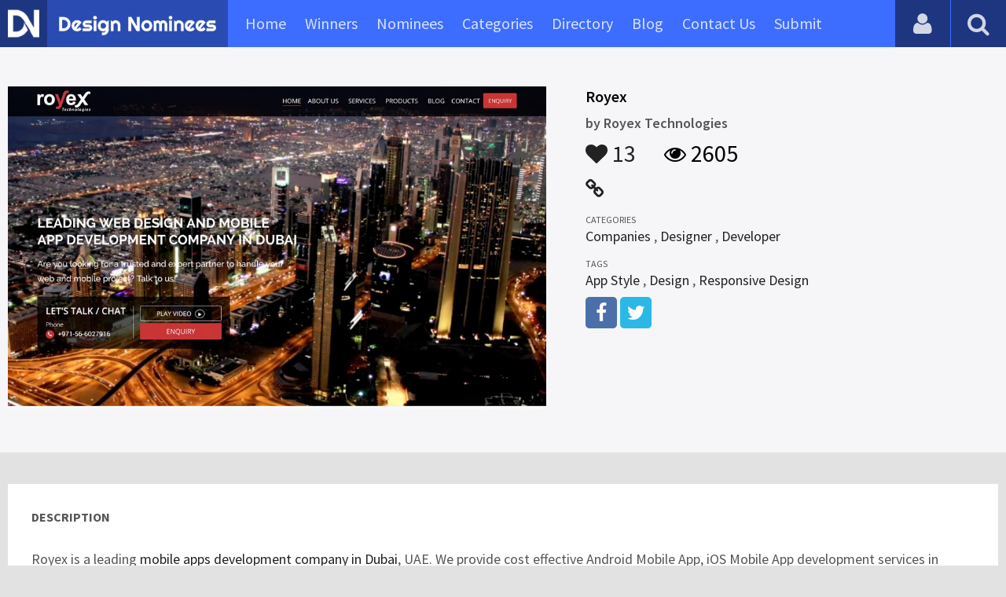

--- FILE ---
content_type: text/html
request_url: https://content.googleapis.com/static/proxy.html?usegapi=1&jsh=m%3B%2F_%2Fscs%2Fabc-static%2F_%2Fjs%2Fk%3Dgapi.lb.en.2kN9-TZiXrM.O%2Fd%3D1%2Frs%3DAHpOoo_B4hu0FeWRuWHfxnZ3V0WubwN7Qw%2Fm%3D__features__
body_size: -188
content:
<!DOCTYPE html>
<html>
<head>
<title></title>
<meta http-equiv="X-UA-Compatible" content="IE=edge" />
<script nonce="Efgd20s78E_TKkdllgjApQ">
  window['startup'] = function() {
    googleapis.server.init();
  };
</script>
<script src="https://apis.google.com/js/googleapis.proxy.js?onload=startup" async defer nonce="Efgd20s78E_TKkdllgjApQ"></script>
</head>
<body>
</body>
</html>


--- FILE ---
content_type: text/html; charset=utf-8
request_url: https://www.google.com/recaptcha/api2/aframe
body_size: 268
content:
<!DOCTYPE HTML><html><head><meta http-equiv="content-type" content="text/html; charset=UTF-8"></head><body><script nonce="K3RRccwFa82eBj5yW6kjjA">/** Anti-fraud and anti-abuse applications only. See google.com/recaptcha */ try{var clients={'sodar':'https://pagead2.googlesyndication.com/pagead/sodar?'};window.addEventListener("message",function(a){try{if(a.source===window.parent){var b=JSON.parse(a.data);var c=clients[b['id']];if(c){var d=document.createElement('img');d.src=c+b['params']+'&rc='+(localStorage.getItem("rc::a")?sessionStorage.getItem("rc::b"):"");window.document.body.appendChild(d);sessionStorage.setItem("rc::e",parseInt(sessionStorage.getItem("rc::e")||0)+1);localStorage.setItem("rc::h",'1768418473873');}}}catch(b){}});window.parent.postMessage("_grecaptcha_ready", "*");}catch(b){}</script></body></html>